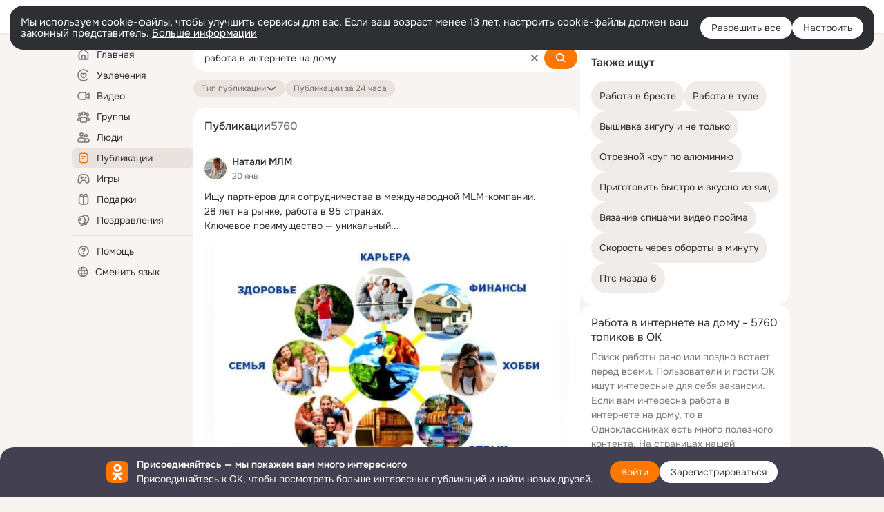

--- FILE ---
content_type: application/javascript; charset=utf-8
request_url: https://st.okcdn.ru/res/js/ReactInitializer-obv7i3u8.js
body_size: 2478
content:
define(["OK/logger","OK/capture","OK/react/ReactResourceResolver","OK/pms!tracerConfiguration","module","OK/JavascriptModuleResolver","OK/RequireJSModuleResolver"],function(w,E,m,I,J,Y,F){
var h = {};"use strict";function b(r){if(r&&r.__esModule)return r;var t=Object.create(null);if(r){Object.keys(r).forEach(function(e){if(e!=="default"){var n=Object.getOwnPropertyDescriptor(r,e);Object.defineProperty(t,e,n.get?n:{enumerable:true,get:function(){return r[e]}})}})}t.default=r;return t}var f=b(w);var H=b(I);function S(r){if(r===void 0){throw new ReferenceError("this hasn't been initialised - super() hasn't been called")}return r}function M(r,t,e){t=v(t);return j(r,R()?Reflect.construct(t,e||[],v(r).constructor):t.apply(r,e))}function T(r,t){if(!(r instanceof t)){throw new TypeError("Cannot call a class as a function")}}function p(r,t,e){if(R()){p=Reflect.construct}else{p=function n(i,a,c){var s=[null];s.push.apply(s,a);var u=Function.bind.apply(i,s);var k=new u;if(c)d(k,c.prototype);return k}}return p.apply(null,arguments)}function L(r,t){for(var e=0;e<t.length;e++){var n=t[e];n.enumerable=n.enumerable||false;n.configurable=true;if("value"in n)n.writable=true;Object.defineProperty(r,n.key,n)}}function P(r,t,e){if(t)L(r.prototype,t);if(e)L(r,e);return r}function v(r){v=Object.setPrototypeOf?Object.getPrototypeOf:function t(e){return e.__proto__||Object.getPrototypeOf(e)};return v(r)}function D(r,t){if(typeof t!=="function"&&t!==null){throw new TypeError("Super expression must either be null or a function")}r.prototype=Object.create(t&&t.prototype,{constructor:{value:r,writable:true,configurable:true}});if(t)d(r,t)}function g(r,t){if(t!=null&&typeof Symbol!=="undefined"&&t[Symbol.hasInstance]){return!!t[Symbol.hasInstance](r)}else{return r instanceof t}}function C(r){return Function.toString.call(r).indexOf("[native code]")!==-1}function j(r,t){if(t&&(B(t)==="object"||typeof t==="function")){return t}return S(r)}function d(r,t){d=Object.setPrototypeOf||function e(n,i){n.__proto__=i;return n};return d(r,t)}function B(r){"@swc/helpers - typeof";return r&&typeof Symbol!=="undefined"&&r.constructor===Symbol?"symbol":typeof r}function y(r){var t=typeof Map==="function"?new Map:void 0;y=function e(n){if(n===null||!C(n))return n;if(typeof n!=="function"){throw new TypeError("Super expression must either be null or a function")}if(typeof t!=="undefined"){if(t.has(n))return t.get(n);t.set(n,i)}function i(){return p(n,arguments,v(this).constructor)}i.prototype=Object.create(n.prototype,{constructor:{value:i,enumerable:false,writable:true,configurable:true}});return d(i,n)};return y(r)}function R(){try{var r=!Boolean.prototype.valueOf.call(Reflect.construct(Boolean,[],function(){}))}catch(t){}return(R=function(){return!!r})()}var V=H.logHTMLErrorsComponentList;var l="app-block";var A=new Set;var K=/.*#(418|423|424|425).*/;var _=function(r){D(t,r);function t(e){var n=e.message,i=e.stack;T(this,t);var a;a=M(this,t,[n]);a.stack=i;return a}return t}(y(Error));var o={INIT:l+":init",ACTIVATE:l+":activate",DEACTIVATE:l+":deactivate",ERROR:l+":error",REACT_ERROR:l+":react-error",LOG:l+":log",RENDER_COMPLETE:l+":render_complete",READY:l+":ready"};var z=function(){function r(t,e,n,i,a){var c=this;T(this,r);this.onInitEventHandler=function(s){var u=s;if(c.element){Object.assign(c.element,u.detail);c.element.isAppBlockInited=true;c.element.dispatchEvent(new CustomEvent(o.READY,{bubbles:false,cancelable:false}))}};this.onRenderCompleteHandler=function(){c.element.isAppBlockRenderComplete=true};this.onReactErrorEventHandler=function(s){var u=s;c.logError(u.detail.code,u.detail.data)};this.onErrorEventHandler=function(s){var u=s;console.error(c.tagName,u.detail);f.error(c.tagName,u.detail.toString())};this.element=t;this.version=a;this.tagName=this.element.tagName.toLowerCase();this.requiredResources=e;this.dataAttributes=n;this.uiParts=i}P(r,[{key:"initialize",value:function t(){var e=this;this.activationStartTime=O();this.logSuccess("react-init-try");if(!A.has(this.tagName)){A.add(this.tagName);f.success("render-react-app",this.tagName,OK.state.getCurrentStateId())}if(this.element&&V.includes(this.tagName)){this.element.serverHTML=this.element.innerHTML}return m.default.resolveModule(this.requiredResources,this.version).then(function(n){e.appModule=n;e.logSuccess("react-render-try",N(O()-e.activationStartTime));e.beforeRender();e.render();e.logSuccess("react-render-success",N(O()-e.activationStartTime))}).catch(function(n){if(g(n,m.LoadingLibrariesError)){e.logError("react-loading-libs-error",n)}else if(g(n,m.LoadingDependenciesError)){e.logError("react-loading-dependencies-error",n)}else{e.logError("react-loader-render-func-error",new _({message:n.message,stack:n.stack}))}throw n})}},{key:"destroy",value:function t(){if(this.appModule){var e=this.getAppBlock();if(e){e.destroy(this.element)}}if(this.element){this.element.removeEventListener(o.INIT,this.onInitEventHandler);this.element.removeEventListener(o.RENDER_COMPLETE,this.onRenderCompleteHandler);this.element.removeEventListener(o.ACTIVATE,this.onActivateEventHandler);this.element.removeEventListener(o.DEACTIVATE,this.onDeactivateEventHandler);this.element.removeEventListener(o.LOG,this.onLogEventHandler);this.element.removeEventListener(o.ERROR,this.onErrorEventHandler);this.element.removeEventListener(o.REACT_ERROR,this.onReactErrorEventHandler)}}},{key:"beforeRender",value:function t(){q(this.element);if(this.element){this.element.addEventListener(o.INIT,this.onInitEventHandler);this.element.addEventListener(o.RENDER_COMPLETE,this.onRenderCompleteHandler);this.element.addEventListener(o.ACTIVATE,this.onActivateEventHandler);this.element.addEventListener(o.DEACTIVATE,this.onDeactivateEventHandler);this.element.addEventListener(o.LOG,this.onLogEventHandler);this.element.addEventListener(o.ERROR,this.onErrorEventHandler);this.element.addEventListener(o.REACT_ERROR,this.onReactErrorEventHandler)}}},{key:"render",value:function t(){var e=this.element;var n=this.getAppBlock();try{n.render({tagName:this.tagName,attrs:this.dataAttributes,parts:this.uiParts,node:e})}catch(a){var i=a;this.logError("react-first-render-error",new _({message:i.message,stack:i.stack}))}}},{key:"getAppBlock",value:function t(){var e=this.appModule.tags;if(e&&this.tagName in e){return e[this.tagName]}return this.appModule.default}},{key:"logError",value:function t(e,n){var i;OK.Tracer.log('An error occurred in the "'.concat(this.tagName,'" component'));var a="reactBlock";OK.Tracer.setErrorKey(a,this.tagName);console.error(n,this.tagName,e);(i=OK.Tracer.errorModule)==null?void 0:i.removeErrorKey(a);if(!n.message.match(K)){f.clob("react-error",G(n),this.tagName,e)}}},{key:"logSuccess",value:function t(e,n){f.success(e,this.tagName,n)}},{key:"onActivateEventHandler",value:function t(e){var n=e;E.activate(n.detail.element)}},{key:"onDeactivateEventHandler",value:function t(e){var n=e;var i=n.detail.element;E.deactivateOnlyElement?E.deactivateOnlyElement(i):E.deactivate(i)}},{key:"onLogEventHandler",value:function t(e){var n=e;var i=f[n.detail.type];i.apply(f,n.detail.params||[])}}],[{key:"onAppReady",value:function t(e){return new Promise(function(n){if(e==null?void 0:e.isAppBlockInited){n(e)}else{var i=function(){n(e);e==null?void 0:e.removeEventListener(o.READY,i)};e==null?void 0:e.addEventListener(o.READY,i)}})}},{key:"onAppRenderComplete",value:function t(e){return new Promise(function(n){if(e==null?void 0:e.isAppBlockRenderComplete){n(e)}else{var i=function(a){var c=a;if(e==null?void 0:e.isEqualNode(c.detail.element)){n(e)}e==null?void 0:e.removeEventListener(o.RENDER_COMPLETE,i)};e==null?void 0:e.addEventListener(o.RENDER_COMPLETE,i)}})}}]);return r}();function q(r){var t=Array.from(r.getElementsByTagName("span"));var e=window.require("OK/LazyIconsCache");t.forEach(function(n){if(n.hasChildNodes()&&g(n.firstChild,SVGElement)){var i=n.getAttribute("data-icon-name");if(i){var a=e.getInstance(i);if(!a.html){a.makeNode(n.innerHTML)}}}})}function G(r){return Object.keys(r).map(function(t){var e=r[t];var n=typeof e==="string"?e:JSON.stringify(e);return t+" = "+n}).join("\n")}function O(){return Math.floor(performance.now())}function N(r){if(r<10){return"0"}if(r>5e3){return"5000"}return(Math.floor(r)+"").split("").map(function(t,e){return e?"0":t}).join("")}h.ReactCustomError=_;h.default=z;Object.defineProperty(h,"__esModule",{value:true})
return h;
});
//# sourceMappingURL=ReactInitializer-obv7i3u8.js.map
